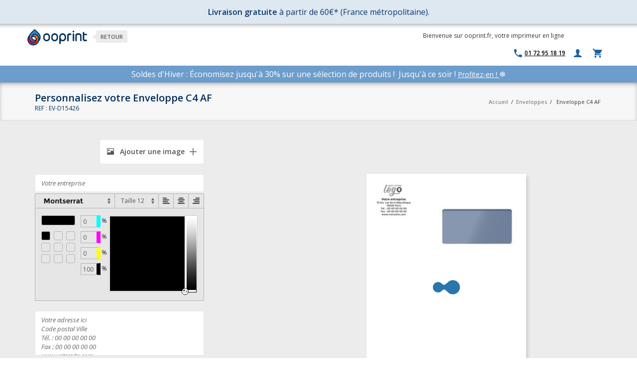

--- FILE ---
content_type: text/html; charset=UTF-8
request_url: https://www.ooprint.fr/enveloppe/enveloppe-ev-d15426
body_size: 20597
content:
<!DOCTYPE html>
<html lang="fr">
    <head>
        <meta http-equiv="Content-Type" content="text/html; charset=utf-8" />
<title>Enveloppe C4 EV-D15426</title>

<meta name="viewport" content="width=device-width, initial-scale=1.0">
<meta name="description" content="Créez vos enveloppes avec Ooprint" />
<meta name="keywords" content="Enveloppe C4 AF" />
<meta name="robots" content="INDEX,FOLLOW" />
<meta http-equiv="X-UA-Compatible" content="IE=edge" />
<link rel="icon" href="https://www.ooprint.fr/media/favicon/default/favicon.ico" type="image/x-icon" />
<link rel="shortcut icon" href="https://www.ooprint.fr/media/favicon/default/favicon.ico" type="image/x-icon" />

<link rel="stylesheet" type="text/css" href="https://fonts.googleapis.com/css?family=Open+Sans:400italic,700italic,800italic,400,600,300" />
<link rel="stylesheet" type="text/css" href="https://www.ooprint.fr/js/calendar/calendar-win2k-1.css?v=24" />
<link rel="stylesheet" type="text/css" href="https://www.ooprint.fr/js/jquery-minicolors/jquery.minicolors.css?v=24" media="all" />
<link rel="stylesheet" type="text/css" href="https://www.ooprint.fr/skin/frontend/base/default/css/bubble/layer.css?v=24" media="all" />
<link rel="stylesheet" type="text/css" href="https://www.ooprint.fr/skin/frontend/ooprint/default/css/main.min.css?v=24" media="all" />
<link rel="stylesheet" type="text/css" href="https://www.ooprint.fr/skin/frontend/ooprint/default/css/print.min.css?v=24" media="print" />
<script type="text/javascript" src="https://www.ooprint.fr/media/js/fc900358046bea0302182e81baf4139d_24.js?v=24"></script>
<link rel="canonical" href="https://www.ooprint.fr/enveloppe-ev-d15426" />
<!--[if lt IE 9]>
<link rel="stylesheet" type="text/css" href="https://www.ooprint.fr/skin/frontend/ooprint/default/css/ie.min.css?v=24" media="all" />
<script type="text/javascript" src="https://www.ooprint.fr/media/js/095e881bfb2dd8ff8b307f57b6753fe3_24.js?v=24"></script>
<![endif]-->

<script type="text/javascript">
//<![CDATA[
Mage.Cookies.path     = '/';
Mage.Cookies.domain   = '.www.ooprint.fr';
//]]>
</script>

<script type="text/javascript">
//<![CDATA[
optionalZipCountries = ["IE","PA","HK","MO"];
//]]>
</script>

<script src="https://www.google.com/recaptcha/api.js?render=explicit" async defer></script>

<script type="text/javascript">
    if (typeof window.dataLayer === 'undefined') {
        window.dataLayer = window.dataLayer || [];
    }

    function gtag() {
        const data = {"event": arguments[1], "ecommerce": arguments[2]};
        window.dataLayer.push(data);
    }

    </script>

<!-- Google Tag Manager -->
<script>(function(w,d,s,l,i){w[l]=w[l]||[];w[l].push({'gtm.start':
            new Date().getTime(),event:'gtm.js'});var f=d.getElementsByTagName(s)[0],
        j=d.createElement(s),dl=l!='dataLayer'?'&l='+l:'';j.async=true;j.src=
        '//www.googletagmanager.com/gtm.js?id='+i+dl;f.parentNode.insertBefore(j,f);
    })(window,document,'script','dataLayer','GTM-KH7SR32');</script>
<!-- End Google Tag Manager -->
<script type="text/javascript">//<![CDATA[
        var Translator = new Translate({"Please select an option.":"S\u00e9lectionnez une option","This is a required field.":"Ce champ est obligatoire.","Please enter a valid number in this field.":"Veuillez saisir un nombre valide.","Please use letters only (a-z or A-Z) in this field.":"Veuillez utiliser uniquement des lettres (a-z ou A-Z) dans ce champs.","Please use only letters (a-z), numbers (0-9) or underscore(_) in this field, first character should be a letter.":"Veuillez utiliser uniquement des lettres (a-z), des chiffres (0-9) ou underscore (_) dans ce champ, en commen\u00e7ant par une lettre.","Please enter a valid phone number. For example (123) 456-7890 or 123-456-7890.":"Veuillez saisir un num\u00e9ro de t\u00e9l\u00e9phone valide.","Please enter a valid date.":"Veuillez saisir une date valide.","The From Date value should be less than or equal to the To Date value.":"La date de d\u00e9but devrait \u00eatre inf\u00e9rieure \u00e0 la date de fin","Please enter a valid email address. For example johndoe@domain.com.":"Veuillez saisir une adresse email valide. Par exemple johndoe@domaine.com","Please make sure your passwords match.":"Veuillez v\u00e9rifier que les mots de passe concordent.","Please enter a valid URL. For example http:\/\/www.example.com or www.example.com":"Veuillez saisir une URL valide. Par exemple http:\/\/www.exemple.com ou www.exemple.com","Please enter a valid social security number. For example 123-45-6789.":"Veuillez saisir un num\u00e9ro de s\u00e9curit\u00e9 sociale valide. Par exemple 123-45-6789.","Please enter a valid zip code. For example 90602 or 90602-1234.":"Veuillez saisir un code postal valide. Par exemple 93100.","Please enter a valid zip code.":"Veuillez saisir un code postal valide.","Please use this date format: dd\/mm\/yyyy. For example 17\/03\/2006 for the 17th of March, 2006.":"Veuillez utiliser ce format de date : jj\/mm\/aaaa. Par exemple, 21\/12\/2012 pour le 21 D\u00e9cembre 2012.","Please enter a valid $ amount. For example $100.00.":"Veuillez saisir un montant valide. Par exemple $100.00.","Please select one of the above options.":"Veuillez choisir une des options ci-dessus.","Please select one of the options.":"Veuillez choisir une des options.","Please select State\/Province.":"Veuillez choisir un \u00e9tat\/province.","Please enter a number greater than 0 in this field.":"Veuillez saisir un nombre sup\u00e9rieur \u00e0 0 dans ce champ.","Please enter a valid credit card number.":"Veuillez saisir un num\u00e9ro de carte bancaire valide.","Please wait, loading...":"Veuillez patienter, chargement en cours...","Complete":"Termin\u00e9e","Add Products":"Ajouter des produits","Please choose to register or to checkout as a guest":"Choisissez de vous enregistrer ou de passer votre commande en tant qu'invit\u00e9","Your order cannot be completed at this time as there is no shipping methods available for it. Please make necessary changes in your shipping address.":"Votre commande ne peut-\u00eatre termin\u00e9e car aucune m\u00e9thode de livraison n'est disponible pour celle-ci. Veuillez changer votre adresse de livraison.","Please specify shipping method.":"Merci de s\u00e9lectionner une m\u00e9thode de livraison.","Please specify payment method.":"Choisissez un mode de paiement.","Add to Cart":"Ajouter au panier","In Stock":"En stock","Out of Stock":"\u00c9puis\u00e9","Included":"Inclus","None":"Aucun(e)","Please make sure your emails match.":"Assurez-vous que vos emails concordent.","Your VAT number is valid.":"Votre n\u00b0 de TVA est valide","Please wait while we validate your VAT-ID":"Merci de patienter pendant la v\u00e9rification de votre n\u00b0 de TVA","Please remove unused characters from your VAT number.":"Supprimez les caract\u00e8res inutilis\u00e9s de votre num\u00e9ro de TVA.","There was an error processing your request. If this error remains please contact us directly to register a customer account with exempt from taxation with us.":"Il y a eu une erreur lors du traitement de votre demande. Merci de contacter notre service client","Currently the member state service is unavailable, we could not validate your VAT number to issue an VAT exempt order. Anyhow you can proceed with your registration and validate later in your customer account.":"Le service est inaccessible, nous ne pouvons pas valider votre num\u00e9ro de TVA. Quoi qu'il en soit, vous pouvez proc\u00e9der \u00e0 votre inscription et valider plus tard dans votre compte client.","Currently the European VIES service is unavailable, but you can proceed with your registration and validate later from your customer account management.":"Actuellement le service de validation du num\u00e9ro de TVA par VIES n'est pas disponible mais vous pouvez proc\u00e9der \u00e0 votre inscription et valider plus tard \u00e0 partir votre compte client.","The given VAT number is invalid, please check the syntax. If this error remains please contact us directly to register a customer account with exempt from taxation with us.":"Le num\u00e9ro de TVA donn\u00e9 n'est pas valide, s'il vous pla\u00eet v\u00e9rifier la syntaxe. Si cette erreur persiste contectez notre service client","Your VAT number is invalid, please check the syntax.":"Votre num\u00e9ro de TVA est invalide.","Please remove country code from your VAT number.":"S'il vous pla\u00eet supprimer le code du pays de votre num\u00e9ro de TVA.","Your VAT number is invalid, please check the syntax. If this error remains please contact us directly to register a customer account with exempt from taxation with us.":"Votre num\u00e9ro de TVA est invalide. Si cette erreur persiste merci de prendre contact avec notre service client."});
        //]]></script><meta name="msvalidate.01" content="076E33AD1B9D2DDD67712F4DC6F9E0AF" />
<meta name="p:domain_verify" content="7c10fee40a319e5f4d051438fc9b48fb"/>    </head>
    <body class="catalog-product-view engine-html catalog-product-view product-enveloppe-ev-d15426 categorypath-enveloppe category-enveloppe">
                
<!-- Google Tag Manager (noscript) -->
<noscript><iframe src="//www.googletagmanager.com/ns.html?id=GTM-KH7SR32"
                  height="0" width="0" style="display:none;visibility:hidden"></iframe></noscript>
<!-- End Google Tag Manager (noscript)-->
<div class="widget widget-static-block"></div>
<div class="widget widget-static-block"></div>
<div class="widget widget-static-block"></div>
<div class="widget widget-static-block"></div>
<div class="widget widget-static-block"></div>
<div class="widget widget-static-block"><div style="padding: 1.3rem; font-size: 1.3rem; color: #0c3768; background: #dee8f1;">
<div style="text-align: center; font-size: 16px;"><strong>Livraison gratuite</strong> &agrave; partir de 60&euro;* (France m&eacute;tropolitaine).</div>
</div></div>

        <header>
    <div class="container no-padding">
           <div class="col-md-8 col-sm-7 no-padding">
                                <div class="logo">
                    <a href="https://www.ooprint.fr/" title="Ooprint" class="logo" data-text="Retour">
                        <img src="https://www.ooprint.fr/skin/frontend/ooprint/default/images/logo.png" alt="Ooprint" class="logomax" />
                    </a> 
                </div>
                            </div>
            <div class="col-md-4 col-sm-5 right-top"> 
                <p class="hellomessage">Bienvenue sur ooprint.fr, votre imprimeur en ligne</p>
<ul class="mini-link">
    <li><a id="allproducts_mini"><i class="ion-navicon-round"></i></a></li>
</ul>


<ul class="links">
    <li><a href="https://www.ooprint.fr/contacts/" class="hint hint-left hint-phone" data-hint="Nous contacter" ><i class="ion-android-call"></i><span class="hint-text">01 72 95 18 19<span></a></li>
     
        <li><a href="https://www.ooprint.fr/customer/account/login/" class="hint hint-left" data-hint="Connexion"><i class="ion-person"></i></a></li>
    </ul>

                
<div class="mini-cart panier closed " id="mini-cart" onClick="window.location.href = 'https://www.ooprint.fr/checkout/cart/';">
    <div class="yoyo">
        <span class="tot">0,00 € </span>
        <i class="ion-android-cart"></i>
        <span class="notyf" style="display: none;">0</span>
    </div>
    <div class="more" style="display: none;">
        
        <div class="empty msg-emptycard" style="">
            <p>Vous n'avez aucun produit dans votre panier.</p>
        </div>
        <div class="filled" style="display: none;">
            <ul>
                        </ul>
            
            <p class="minicart_total"><span>Total:</span><span class="right">0,00 €</span></p>
                        <a href="https://www.ooprint.fr/checkout/cart/" class="checkout">Accéder au panier</a>
        </div>
    </div>
</div>
                            </div> 
    </div>      
</header>

<nav id="bigmenu">
  <div class="container">
    <p><a class="responsive-menu" href="#" id="resp-menu"><em class="fa fa-reorder"></em> Menu</a></p>
<ul class="menu">
<li class="allProducts"><a class="mobileUnroll" href="#">TOUS LES PRODUITS <em class="ion-navicon-round right"></em></a>
<ul class="sub-menu">
<li><a class="mobileUnroll" href="https://www.ooprint.fr/carte-de-visite"><em class="ion-plus-round"></em> Cartes de visite <em class="ion-arrow-right-b right"></em></a>
<ul>
<li><a href="https://www.ooprint.fr/carte-de-visite/carte-de-visite-verticale">Cartes de visite verticales</a></li>
<li><a href="https://www.ooprint.fr/carte-de-visite/carte-de-visite-grand-format">Cartes de visite grand format</a></li>
<li><a href="https://www.ooprint.fr/carte-de-visite/carte-de-visite-carree">Cartes de visite carr&eacute;es</a></li>
<li><a href="https://www.ooprint.fr/carte-de-visite/carte-de-visite-recto-verso">Cartes de visite recto-verso</a></li>
<li><a href="https://www.ooprint.fr/carte-de-visite/carte-de-visite-double-volet">Cartes de visite deux-volets</a></li>
<li><a href="https://www.ooprint.fr/carte-de-visite/imprimer-carte-de-visite">T&eacute;l&eacute;chargez votre cr&eacute;ation</a></li>
<li><a href="https://www.ooprint.fr/carte-de-visite"><strong>Toutes les cartes</strong></a></li>
</ul>
</li>
<li><a class="mobileUnroll" href="https://www.ooprint.fr/tampon-encreur"><em class="ion-plus-round"></em> Tampons encreurs <em class="ion-arrow-right-b right"></em></a>
<ul>
<li><a href="https://www.ooprint.fr/tampon-encreur/tampon-encreur-3-lignes">Tampons 1 &agrave; 3 lignes</a></li>
<li><a href="https://www.ooprint.fr/tampon-encreur/tampon-encreur-5-lignes">Tampons 3 &agrave; 5 lignes</a></li>
<li><a href="https://www.ooprint.fr/tampon-encreur/tampon-encreur-7-lignes">Tampons 5 &agrave; 7 lignes</a></li>
<li><a href="https://www.ooprint.fr/tampon-encreur/tampon-encreur-9-lignes">Tampons 7 &agrave; 9 lignes</a></li>
<li><a href="https://www.ooprint.fr/tampon-encreur/tampon-textile">Tampons textiles</a></li>
<li><a href="https://www.ooprint.fr/tampon-encreur/tampon-encreur-dateur">Tampons dateurs</a></li>
<li><a href="https://www.ooprint.fr/tampon-encreur/tampon-encreur-fidelite">Tampons fid&eacute;lit&eacute;</a></li>
<li><a href="https://www.ooprint.fr/tampon-encreur/tampon-formule-commerciale">Tampon formule commerciale</a></li>
<li><a href="https://www.ooprint.fr/tampon-encreur/cassette-d-encrage">Cassette d'encrage</a></li>
<li><a href="https://www.ooprint.fr/tampon-encreur"><strong>Tous les tampons encreurs</strong></a></li>
</ul>
</li>
<li><a class="mobileUnroll" href="https://www.ooprint.fr/carte-de-voeux"><em class="ion-plus-round"></em> Cartes de voeux 2026<em class="ion-arrow-right-b right"></em></a>
<ul>
<li><a href="https://www.ooprint.fr/carte-de-voeux/cartes-de-voeux-entreprise">Entreprise</a></li>
<li><a href="https://www.ooprint.fr/carte-de-voeux/cartes-de-voeux-Particulier">Particulier</a></li>
<li><a href="https://www.ooprint.fr/carte-de-voeux/cartes-de-voeux-collection-nature">Nature</a></li>
<li><a href="https://www.ooprint.fr/carte-de-voeux/cartes-de-voeux-collection-rectangulaire">Rectangulaire</a></li>
<li><a href="https://www.ooprint.fr/carte-de-voeux/carte-de-voeux-personnalisable">100% Personnalisables</a></li>
<li><a href="https://www.ooprint.fr/carte-de-voeux/imprimer-carte-de-voeux">T&eacute;l&eacute;chargez votre cr&eacute;ation</a></li>
<li><a href="https://www.ooprint.fr/carte-de-voeux"><strong>Toutes les cartes de voeux</strong></a></li>
</ul>
</li>
<li><a href="https://goodies.ooprint.fr/categorie/calendrier-personnalise/"><em class="ion-plus-round"></em> Calendriers 2026 </a></li>
<li><a class="mobileUnroll" href="https://goodies.ooprint.fr/"><em class="ion-plus-round"></em> Objets Publicitaires <em class="ion-arrow-right-b right"></em></a>
<ul>
<li><a href="https://goodies.ooprint.fr/categorie/textile-personnalise/t-shirt-personnalise/">T-shirts</a></li>
<li><a href="https://goodies.ooprint.fr/categorie/textile-personnalise/sweats-shirts/">Sweat-shirts</a></li>
<li><a href="https://goodies.ooprint.fr/categorie/cuisine/mug-personnalise/">Mugs</a></li>
<li><a href="https://goodies.ooprint.fr/categorie/tapis-souris-personnalise/">Tapis de souris</a></li>
<li><a href="https://goodies.ooprint.fr/categorie/textile-personnalise/sac-personnalise/">Sacs &amp; Tote-bags</a></li>
<li><a href="https://goodies.ooprint.fr/categorie/cuisine/gourde-personnalisee/">Bouteilles isothermes</a></li>
<li><a href="https://goodies.ooprint.fr/"><strong>Tous les objets publicitaires</strong></a></li>
</ul>
</li>
<li><a href="https://www.ooprint.fr/kakemono"><em class="ion-plus-round"></em> Roll-up &amp; X-Banner </a></li>
<li><a href="https://www.ooprint.fr/bache"><em class="ion-plus-round"></em> B&acirc;ches </a></li>
<li><a href="https://www.ooprint.fr/brochure"><em class="ion-plus-round"></em> Brochures &amp; documents </a></li>
<li><a href="https://www.ooprint.fr/etiquette-autocollante" target="_self"><em class="ion-plus-round"></em> Etiquettes et Autocollants <em class="ion-arrow-right-b right"></em></a>
<ul>
<li><a href="https://www.ooprint.fr/etiquette-autocollante/planche-de-sticker" target="_self">Planches d'&eacute;tiquettes</a></li>
<li><a href="https://www.ooprint.fr/etiquette-autocollante/etiquette-en-rouleau" target="_self">&Eacute;tiquette en rouleau</a></li>
<li><a href="https://www.ooprint.fr/etiquette-autocollante/etiquette-vierge-1" target="_self">T&eacute;l&eacute;chargez votre cr&eacute;ation</a></li>
<li><a href="https://www.ooprint.fr/etiquette-autocollante" target="_self"><strong>Toutes les &eacute;tiquettes</strong></a></li>
</ul>
</li>
<li><a class="mobileUnroll" href="https://www.ooprint.fr/flyer"><em class="ion-plus-round"></em> Flyers <em class="ion-arrow-right-b right"></em></a>
<ul>
<li><a href="https://www.ooprint.fr/prospectus/modeles-flyers-a6">Flyer 10,5x14,85 cm (A6)</a></li>
<li><a href="https://www.ooprint.fr/prospectus/modeles-flyers-a5">Flyer 14,85x21 cm (A5)</a></li>
<li><a href="https://www.ooprint.fr/prospectus/modeles-flyers-a4">Flyer 21x29,7 cm (A4)</a></li>
<li><a href="https://www.ooprint.fr/prospectus/modeles-flyers-dl">Flyer 21x10 cm</a></li>
<li><a href="https://www.ooprint.fr/flyer"><strong>Tous les flyers</strong></a></li>
</ul>
</li>
<li><a href="https://www.ooprint.fr/enveloppe"><em class="ion-plus-round"></em> Enveloppes </a></li>
<li><a href="https://www.ooprint.fr/carte-de-correspondance"><em class="ion-plus-round"></em> Cartes de correspondance</a></li>
<li><a href="https://www.ooprint.fr/depliant"><em class="ion-plus-round"></em> D&eacute;pliants </a></li>
<li><a href="https://www.ooprint.fr/affiche"><em class="ion-plus-round"></em> Affiches </a></li>
<li><a href="https://www.ooprint.fr/cartes-postales"><em class="ion-plus-round"></em> Cartes postales </a></li>
<li><a href="https://www.ooprint.fr/marque-pages"><em class="ion-plus-round"></em> Marque-pages </a></li>
<li><a href="https://www.ooprint.fr/carton-d-invitation"><em class="ion-plus-round"></em> Cartons d'invitation </a></li>
<li><a href="https://www.ooprint.fr/tetes-de-lettre"><em class="ion-plus-round"></em> T&ecirc;tes de lettre </a></li>
<li><a href="https://www.ooprint.fr/bloc-notes"><em class="ion-plus-round"></em> Bloc notes </a></li>
<!--<li><a href="https://www.ooprint.fr/prevention-covid19"><em class="ion-plus-round"></em> SP&Eacute;CIAL COVID-19 </a></li>--> <!--<li><a href="#"><em class="ion-plus-round"></em> Autres Produits<em class="ion-arrow-right-b right"></em></a>
<ul>
<li><a href="https://www.ooprint.fr/catalogue-produit">Pochettes &agrave; rabats</a></li>
<li><a href="https://www.ooprint.fr/catalogue-produit">Adh&eacute;sifs et stickers</a></li>
<li><a href="https://www.ooprint.fr/catalogue-produit">Sous-main</a></li>
<li><a href="https://www.ooprint.fr/catalogue-produit">Magnet</a></li>
<li><a href="https://www.ooprint.fr/catalogue-produit">Toute la gamme</a></li>
</ul>
</li>--></ul>
</li>
<li><a class="mobileUnroll" href="https://www.ooprint.fr/carte-de-visite">CARTES DE VISITE <em class="ion-chevron-down"></em></a>
<ul class="sub-menu">
<li><a href="https://www.ooprint.fr/carte-de-visite/carte-de-visite-recto-verso">Cartes de visite recto-verso</a></li>
<li><a href="https://www.ooprint.fr/carte-de-visite/carte-de-visite-verticale">Cartes de visite verticales</a></li>
<li><a href="https://www.ooprint.fr/carte-de-visite/carte-de-visite-carree">Cartes de visite carr&eacute;es</a></li>
<li><a href="https://www.ooprint.fr/carte-de-visite/carte-de-visite-grand-format">Cartes de visite grand format</a></li>
<li><a href="https://www.ooprint.fr/carte-de-visite/carte-de-visite-double-volet">Cartes de visite deux-volets</a></li>
<li><a href="https://www.ooprint.fr/carte-de-visite/imprimer-carte-de-visite">T&eacute;l&eacute;chargez votre cr&eacute;ation</a></li>
<li><a href="https://www.ooprint.fr/carte-de-visite"><strong>Toutes les cartes</strong></a></li>
</ul>
</li>
<li><a class="mobileUnroll" href="https://www.ooprint.fr/tampon-encreur">TAMPONS ENCREURS <em class="ion-chevron-down"></em></a>
<ul class="sub-menu">
<li><a href="https://www.ooprint.fr/tampon-encreur/tampon-encreur-3-lignes">Tampons 1 &agrave; 3 lignes</a></li>
<li><a href="https://www.ooprint.fr/tampon-encreur/tampon-encreur-5-lignes">Tampons 3 &agrave; 5 lignes</a></li>
<li><a href="https://www.ooprint.fr/tampon-encreur/tampon-encreur-7-lignes">Tampons 5 &agrave; 7 lignes</a></li>
<li><a href="https://www.ooprint.fr/tampon-encreur/tampon-encreur-9-lignes">Tampons 7 &agrave; 9 lignes</a></li>
<li><a href="https://www.ooprint.fr/tampon-encreur/tampon-textile">Tampons textiles</a></li>
<li><a href="https://www.ooprint.fr/tampon-encreur/tampon-encreur-dateur">Tampons dateurs</a></li>
<li><a href="https://www.ooprint.fr/tampon-encreur/tampon-encreur-fidelite">Tampons fid&eacute;lit&eacute;</a></li>
<li><a href="https://www.ooprint.fr/tampon-encreur/tampon-formule-commerciale">Tampon formule commerciale</a></li>
<li><a href="https://www.ooprint.fr/tampon-encreur/cassette-d-encrage">Cassette d'encrage</a></li>
<li><a href="https://www.ooprint.fr/tampon-encreur"><strong>Tous les tampons encreurs</strong></a></li>
</ul>
</li>
<li><a class="mobileUnroll" href="https://www.ooprint.fr/carte-de-voeux"> CARTES DE VOEUX <em class="ion-chevron-down"></em></a>
<ul class="sub-menu">
<li><a href="https://www.ooprint.fr/carte-de-voeux/cartes-de-voeux-entreprise">Entreprise</a></li>
<li><a href="https://www.ooprint.fr/carte-de-voeux/cartes-de-voeux-Particulier">Particulier</a></li>
<li><a href="https://www.ooprint.fr/carte-de-voeux/cartes-de-voeux-collection-nature">Nature</a></li>
<li><a href="https://www.ooprint.fr/carte-de-voeux/cartes-de-voeux-collection-rectangulaire">Rectangulaire</a></li>
<li><a href="https://www.ooprint.fr/carte-de-voeux/carte-de-voeux-personnalisable">100% Personnalisables</a></li>
<li><a href="https://www.ooprint.fr/carte-de-voeux/imprimer-carte-de-voeux">T&eacute;l&eacute;chargez votre cr&eacute;ation</a></li>
<li><a href="https://www.ooprint.fr/carte-de-voeux"><strong>Toutes les cartes de voeux</strong></a></li>
</ul>
</li>
<li><a class="mobileUnroll" href="#">IMPRIM&Eacute;S<br />PUBLICITAIRES <em class="ion-chevron-down"></em></a>
<ul class="sub-menu">
<li><a href="https://www.ooprint.fr/flyer">Flyers</a></li>
<li><a href="https://goodies.ooprint.fr/categorie/calendrier-personnalise/"> Calendriers 2026 </a></li>
<li><a href="https://www.ooprint.fr/kakemono">Roll-up &amp; X-Banner</a></li>
<li><a href="https://www.ooprint.fr/brochure">Brochures &amp; documents</a></li>
<li><a href="https://www.ooprint.fr/depliant">D&eacute;pliants</a></li>
<li><a href="https://www.ooprint.fr/bache">B&acirc;ches</a></li>
<li><a href="https://www.ooprint.fr/affiche">Affiches</a></li>
<li><a href="https://www.ooprint.fr/etiquette-autocollante">Etiquettes et Autocollants</a></li>
<li><a href="https://www.ooprint.fr/cartes-postales">Cartes postales</a></li>
</ul>
</li>
<li><a class="mobileUnroll" href="https://goodies.ooprint.fr/">OBJETS <br />PUBLICITAIRES <em class="ion-chevron-down"></em></a>
<ul class="sub-menu">
<li><a href="https://goodies.ooprint.fr/categorie/textile-personnalise/t-shirt-personnalise/">T-shirts</a></li>
<li><a href="https://goodies.ooprint.fr/categorie/textile-personnalise/sweats-shirts/">Sweat-shirts</a></li>
<li><a href="https://goodies.ooprint.fr/categorie/cuisine/mug-personnalise/">Mugs</a></li>
<li><a href="https://goodies.ooprint.fr/categorie/textile-personnalise/sac-personnalise/">Sacs &amp; Tote-bags</a></li>
<li><a href="https://goodies.ooprint.fr/categorie/tapis-souris-personnalise/">Tapis de souris</a></li>
<li><a href="https://goodies.ooprint.fr/categorie/cuisine/gourde-personnalisee/">Bouteilles isothermes</a></li>
<li><a href="https://goodies.ooprint.fr/"><strong>Tous les objets publicitaires</strong></a></li>
</ul>
</li>
</ul>  </div>
</nav>
<div class="widget widget-static-block"></div>
<div class="widget widget-static-block"></div>
<div class="widget widget-static-block"></div>
<div class="widget widget-static-block"></div>
<div class="widget widget-static-block"></div>
<div class="widget widget-static-block"></div>
<div class="widget widget-static-block"></div>
<div class="widget widget-static-block"></div>
<div class="widget widget-static-block"></div>
<div class="widget widget-static-block"></div>
<div class="widget widget-static-block"></div>
<div class="widget widget-static-block"></div>
<div class="widget widget-static-block"></div>
<div class="widget widget-static-block"></div>
<div class="widget widget-static-block"></div>
<div class="widget widget-static-block"></div>
<div class="widget widget-static-block"></div>
<div class="widget widget-static-block"></div>
<div class="widget widget-static-block"><div style="padding: 0.6rem; background: #6c9dcc;">
<div style="text-align: center;"><span style="font-size: 16px; color: #ffffff;"> Soldes d'Hiver : &Eacute;conomisez jusqu'&agrave; 30% sur une s&eacute;lection de produits !&nbsp; Jusqu'&agrave; ce soir !<span></span> <a href="https://www.ooprint.fr/code-promo" style="font-size: 14px; color: #ffffff; text-decoration: underline;"> Profitez-en ! </a>❄️</span></div>
</div></div>
<div class="widget widget-static-block"></div>
<div class="widget widget-static-block"></div>
<div class="widget widget-static-block"></div>
<div class="widget widget-static-block"></div>
<div class="widget widget-static-block"></div>
<div class="widget widget-static-block"></div>
<div class="widget widget-static-block"></div>
 
        <main>
            <div>
                <script type="text/javascript">
    // <![CDATA[
    var ENGINE_IMAGES_ALLOWED_EXTENSIONS = ["pdf","psd","bmp","ai","svg","eps","jpeg","jpg","png"];
    var ENGINE_IMAGES_EXTENSIONS_TO_WEB = ["pdf","psd","bmp","ai","svg","eps"];
    var ENGINE_IMAGES_EXTENSIONS_TO_PDF = ["psd","bmp"];
    var ENGINE_IMAGES_EXTENSIONS_TO_PDF_IMAGE = ["ai","svg","eps"];
    var optionsPrice = new Product.OptionsPrice([]);
    // ]]>
</script>
<div class="engine-container ">
    <div class="cat-title">
        <div class="container">
            <div class="product-head">
                                    <h1 class="persotitle">Personnalisez votre Enveloppe C4 AF</h1>
                    <h1 class="finishtitle">Finalisez votre Enveloppe C4 AF</h1>
                                <span class="product-reference">REF : EV-D15426</span>
            </div>
            <div class="bread">
                
<div class="top-breadcrumbs">
<div class="container">
<div class="breadcrumbs">
    <ul>
                    <li class="home">
                            <a href="https://www.ooprint.fr/" title="Aller à l'accueil">Accueil</a>
                                        <span>/ </span>
                        </li>
                    <li class="category57">
                            <a href="https://www.ooprint.fr/enveloppe" title="">Enveloppes</a>
                                        <span>/ </span>
                        </li>
                    <li class="product">
                            <span>Enveloppe C4 AF</span>
                                    </li>
            </ul>
</div>
</div>
</div>
<script type="application/ld+json">
{
  "@context": "https://schema.org/",
  "@type": "BreadcrumbList",
  "itemListElement": [
        {
      "@type": "ListItem",
            "item": "https://www.ooprint.fr/",
            "position": "1",
            "name": "Accueil"
          },        {
      "@type": "ListItem",
            "item": "https://www.ooprint.fr/enveloppe",
            "position": "2",
            "name": "Enveloppes"
          },        {
      "@type": "ListItem",
            "position": "3",
            "name": "Enveloppe C4 AF"
          }      ]
}
</script>
            </div>
        </div>
    </div>

    
            <div id="moteur" class="container">
                                    <div id="momo" class="engine">
                <script type="text/javascript">
var CLOUDINARY_SIGN_REQUEST = 'https://www.ooprint.fr/cloudinary/api/getsign/';
</script>

<form id="customForm" action="https://www.ooprint.fr/engine/app/json/id/4291/" method="POST" data-format-image="https://www.ooprint.fr/media/" data-format-product-image-width="">
    <button type="button" class="btn btn--customize"><i class="glyphicon glyphicon-pencil"></i>Personnaliser mon produit</button>
    
    <div class="engine-content tab-content">
                    <div id="engine-page-0" class="engine-content__pane tab-pane page page-0 active">
                <div class="engine-inner">
                    <div class="engine-fields">
                                                                            
                                                                                                                                                            
                                                                                                                                                            
                                                                                                                                                                                                                                <div class="form-group">
                                        <div class="engine-upload">
                                            <button
                                                type="button"
                                                class="imageUpload-696ed0264f59a btn btn--upload"
                                                onclick="return showGallery(this);"
                                                data-uniqid="696ed0264f59a"
                                            >
                                                <i class="glyphicon glyphicon-picture"></i>
                                                Ajouter une image                                            </button>
                                        </div>

                                        <input
                                            type="hidden"
                                            name="elements[696ed0264f59a][url]"
                                            value=""
                                        />
                                        <input
                                            type="hidden"
                                            name="elements[696ed0264f59a][zoom]"
                                            value=""
                                        />
                                        <input
                                            type="hidden"
                                            name="elements[696ed0264f59a][x]"
                                            value="20"
                                        />
                                        <input
                                            type="hidden"
                                            name="elements[696ed0264f59a][y]"
                                            value="20"
                                        />
                                        <input
                                            type="hidden"
                                            name="elements[696ed0264f59a][width]"
                                            value="0"
                                        />
                                        <input
                                            type="hidden"
                                            name="elements[696ed0264f59a][height]"
                                            value="0"
                                        />
                                        <input
                                            type="hidden"
                                            name="elements[696ed0264f59a][action]"
                                            value="custom"
                                        />
                                        <input
                                            type="hidden"
                                            name="elements[696ed0264f59a][page_index]"
                                            value="0"
                                        />
                                        <input
                                            type="hidden"
                                            name="elements[696ed0264f59a][index]"
                                            value="2"
                                        />
                                    </div>
                                
                                <input
                                    type="hidden"
                                    name="elements[696ed0264f59a][page_index]"
                                    value="0"
                                />
                                <input
                                    type="hidden"
                                    name="elements[696ed0264f59a][index]"
                                    value="2"
                                />

                                                                                            <div class="form-group">
                                                                                    <input
                                                type="text"
                                                class="form-element ui-editor"
                                                name="elements[696ed0264f590][text]"
                                                value="Votre entreprise"
                                                placeholder="Votre entreprise"
                                                tabindex="1000"
                                                data-selected="false"
                                                data-uniqid="696ed0264f590"
                                            />
                                        
                                        <input
                                            type="hidden"
                                            class="text_color"
                                            name="elements[696ed0264f590][text_color]"
                                            value="cmyk(0,0,0,100)"
                                            data-cyan="0"
                                            data-magenta="0"
                                            data-yellow="0"
                                            data-black="100"
                                            data-keep-it="0"
                                        />
                                        <input
                                            type="hidden"
                                            name="elements[696ed0264f590][font_size]"
                                            value="12"
                                        />
                                        <input
                                            type="hidden"
                                            name="elements[696ed0264f590][font]"
                                            value="Montserrat:n7"
                                        />
                                        <input
                                            type="hidden"
                                            name="elements[696ed0264f590][text_align]"
                                            value="center"
                                        />
                                    </div>
                                
                                <input
                                    type="hidden"
                                    name="elements[696ed0264f590][page_index]"
                                    value="0"
                                />
                                <input
                                    type="hidden"
                                    name="elements[696ed0264f590][index]"
                                    value="0"
                                />

                                                                    <div class="form-group">
                                                                                    <textarea
                                                class="form-element ui-editor"
                                                name="elements[696ed0264f598][text]"
                                                row="4"
                                                tabindex="1001"
                                                data-selected="false"
                                                data-uniqid="696ed0264f598"
                                            >Votre adresse ici
Code postal Ville
Tél. : 00 00 00 00 00
Fax : 00 00 00 00 00
www.votresite.com</textarea>
                                        
                                        <input
                                            type="hidden"
                                            class="text_color"
                                            name="elements[696ed0264f598][text_color]"
                                            value="cmyk(0,0,0,100)"
                                            data-cyan="0"
                                            data-magenta="0"
                                            data-yellow="0"
                                            data-black="100"
                                            data-keep-it="0"
                                        />
                                        <input
                                            type="hidden"
                                            name="elements[696ed0264f598][font_size]"
                                            value="10"
                                        />
                                        <input
                                            type="hidden"
                                            name="elements[696ed0264f598][font]"
                                            value="Montserrat:n4"
                                        />
                                        <input
                                            type="hidden"
                                            name="elements[696ed0264f598][text_align]"
                                            value="center"
                                        />
                                    </div>
                                
                                <input
                                    type="hidden"
                                    name="elements[696ed0264f598][page_index]"
                                    value="0"
                                />
                                <input
                                    type="hidden"
                                    name="elements[696ed0264f598][index]"
                                    value="1"
                                />

                                                    </div>
                    <div class="engine-image img-container model">
                        <div class="engine-image__inner engine-image__inner--default">
                            <div class="loader"><img src="https://www.ooprint.fr/skin/frontend/ooprint/default/images/opc-ajax-loader.gif"></div>
                            <img src="https://www.ooprint.fr/media/catalog/product/cache/resize/453x453/4f3e15d001062b91522dcd80db09038a/1/5/15426p.jpg" class="ajaxReturnPic unselectable imgmodel "/>
                        </div>
                    </div>
                </div>
                <div class="engine-actions">
                    <button class="btn btn-link btn--preview perso is-preview hide-mobile" type="button">
                        Prévisualiser                        <svg xmlns="http://www.w3.org/2000/svg" viewBox="0 0 24 24" fill="currentColor" width="20" height="20" aria-hidden="true">
                            <path d="M12 4.5C7 4.5 2.7 7.6 1 12a11.8 11.8 0 0022 0c-1.7-4.4-6-7.5-11-7.5zM12 17a5 5 0 110-10 5 5 0 010 10zm0-8a3 3 0 100 6 3 3 0 000-6z"/>
                        </svg>
                    </button>
                    <button class="btn btn--validate validation-passed perso" type="button">
                        Suivant                    </button>
                </div>
                
                            </div>
            </div>
</form>

<div id="modalHud" class="engine-hud simpleengine fade" style="display: none; touch-action: none;">
    <div class="modal-content">
        <div class="modal-body">
            <div class="toolbar">
                <input type="hidden" class="editorID" name="editorID" />

                <div class="toolbar-top">
                    <div class="fontselector">
                        <div class="select-dropdown" data-select="dropdown">
                            <select class="js-nocustom" hidden>
                                                                    <option value="">Police par défaut</option>
                                                                    <option value="Raleway:n4">Raleway</option>
                                                                    <option value="Raleway:n6">Raleway</option>
                                                                    <option value="Linux Libertine:n4">Linux Libertine</option>
                                                                    <option value="Linux Libertine:i4">Linux Libertine</option>
                                                                    <option value="Linux Libertine:n6">Linux Libertine</option>
                                                                    <option value="Signika:n4">Signika</option>
                                                                    <option value="Signika:n6">Signika</option>
                                                                    <option value="Montserrat:n4">Montserrat</option>
                                                                    <option value="Montserrat:n7">Montserrat</option>
                                                                    <option value="Oswald:n4">Oswald</option>
                                                                    <option value="Oswald:i4">Oswald</option>
                                                                    <option value="Oswald:n6">Oswald</option>
                                                                    <option value="Marvel:n4">Marvel</option>
                                                                    <option value="Marvel:i4">Marvel</option>
                                                                    <option value="Marvel:n6">Marvel</option>
                                                                    <option value="Exo:n4">Exo</option>
                                                                    <option value="Exo:i4">Exo</option>
                                                                    <option value="Exo:n6">Exo</option>
                                                                    <option value="JosefinSans:n4">JosefinSans</option>
                                                                    <option value="JosefinSans:i4">JosefinSans</option>
                                                                    <option value="JosefinSans:n6">JosefinSans</option>
                                                                    <option value="PTSansNarrow:n4">PTSansNarrow</option>
                                                                    <option value="PTSansNarrow:n6">PTSansNarrow</option>
                                                                    <option value="Rochester:n4">Rochester</option>
                                                                    <option value="Caviar Dreams:n4">Caviar Dreams</option>
                                                                    <option value="Caviar Dreams:i4">Caviar Dreams</option>
                                                                    <option value="Caviar Dreams:n6">Caviar Dreams</option>
                                                                    <option value="Dancing Script:n4">Dancing Script</option>
                                                                    <option value="Quicksand:n4">Quicksand</option>
                                                                    <option value="Quicksand:n6">Quicksand</option>
                                                                    <option value="Rajdhani:n4">Rajdhani</option>
                                                                    <option value="Rajdhani:n6">Rajdhani</option>
                                                            </select>
                            <button type="button" data-toggle="dropdown" aria-haspopup="true" aria-expanded="false">
                                <span data-value="label">Police par défaut</span>
                            </button>
                            <ul>
                                                                                                        <li data-value="">
                                                                                    Police par défaut                                                                            </li>
                                                                                                        <li data-value="Raleway:n4">
                                                                                    <img src="https://www.ooprint.fr/skin/frontend/ooprint/default/engine/images/fonts/raleway.png" alt="Raleway" />
                                                                            </li>
                                                                                                        <li data-value="Raleway:n6">
                                                                                    <img src="https://www.ooprint.fr/skin/frontend/ooprint/default/engine/images/fonts/raleway-bold.png" alt="Raleway" />
                                                                            </li>
                                                                                                        <li data-value="Linux Libertine:n4">
                                                                                    <img src="https://www.ooprint.fr/skin/frontend/ooprint/default/engine/images/fonts/linux-libertine.png" alt="Linux Libertine" />
                                                                            </li>
                                                                                                        <li data-value="Linux Libertine:i4">
                                                                                    <img src="https://www.ooprint.fr/skin/frontend/ooprint/default/engine/images/fonts/linux-libertine-italic.png" alt="Linux Libertine" />
                                                                            </li>
                                                                                                        <li data-value="Linux Libertine:n6">
                                                                                    <img src="https://www.ooprint.fr/skin/frontend/ooprint/default/engine/images/fonts/linux-libertine-bold.png" alt="Linux Libertine" />
                                                                            </li>
                                                                                                        <li data-value="Signika:n4">
                                                                                    <img src="https://www.ooprint.fr/skin/frontend/ooprint/default/engine/images/fonts/signika.png" alt="Signika" />
                                                                            </li>
                                                                                                        <li data-value="Signika:n6">
                                                                                    <img src="https://www.ooprint.fr/skin/frontend/ooprint/default/engine/images/fonts/signika-bold.png" alt="Signika" />
                                                                            </li>
                                                                                                        <li data-value="Montserrat:n4">
                                                                                    <img src="https://www.ooprint.fr/skin/frontend/ooprint/default/engine/images/fonts/montserrat.png" alt="Montserrat" />
                                                                            </li>
                                                                                                        <li data-value="Montserrat:n7">
                                                                                    <img src="https://www.ooprint.fr/skin/frontend/ooprint/default/engine/images/fonts/montserrat-bold.png" alt="Montserrat" />
                                                                            </li>
                                                                                                        <li data-value="Oswald:n4">
                                                                                    <img src="https://www.ooprint.fr/skin/frontend/ooprint/default/engine/images/fonts/oswald.png" alt="Oswald" />
                                                                            </li>
                                                                                                        <li data-value="Oswald:i4">
                                                                                    <img src="https://www.ooprint.fr/skin/frontend/ooprint/default/engine/images/fonts/oswald-italic.png" alt="Oswald" />
                                                                            </li>
                                                                                                        <li data-value="Oswald:n6">
                                                                                    <img src="https://www.ooprint.fr/skin/frontend/ooprint/default/engine/images/fonts/oswald-bold.png" alt="Oswald" />
                                                                            </li>
                                                                                                        <li data-value="Marvel:n4">
                                                                                    <img src="https://www.ooprint.fr/skin/frontend/ooprint/default/engine/images/fonts/marvel.png" alt="Marvel" />
                                                                            </li>
                                                                                                        <li data-value="Marvel:i4">
                                                                                    <img src="https://www.ooprint.fr/skin/frontend/ooprint/default/engine/images/fonts/marvel-italic.png" alt="Marvel" />
                                                                            </li>
                                                                                                        <li data-value="Marvel:n6">
                                                                                    <img src="https://www.ooprint.fr/skin/frontend/ooprint/default/engine/images/fonts/marvel-bold.png" alt="Marvel" />
                                                                            </li>
                                                                                                        <li data-value="Exo:n4">
                                                                                    <img src="https://www.ooprint.fr/skin/frontend/ooprint/default/engine/images/fonts/exo.png" alt="Exo" />
                                                                            </li>
                                                                                                        <li data-value="Exo:i4">
                                                                                    <img src="https://www.ooprint.fr/skin/frontend/ooprint/default/engine/images/fonts/exo-italic.png" alt="Exo" />
                                                                            </li>
                                                                                                        <li data-value="Exo:n6">
                                                                                    <img src="https://www.ooprint.fr/skin/frontend/ooprint/default/engine/images/fonts/exo-bold.png" alt="Exo" />
                                                                            </li>
                                                                                                        <li data-value="JosefinSans:n4">
                                                                                    <img src="https://www.ooprint.fr/skin/frontend/ooprint/default/engine/images/fonts/josefinsans.png" alt="JosefinSans" />
                                                                            </li>
                                                                                                        <li data-value="JosefinSans:i4">
                                                                                    <img src="https://www.ooprint.fr/skin/frontend/ooprint/default/engine/images/fonts/josefinsans-italic.png" alt="JosefinSans" />
                                                                            </li>
                                                                                                        <li data-value="JosefinSans:n6">
                                                                                    <img src="https://www.ooprint.fr/skin/frontend/ooprint/default/engine/images/fonts/josefinsans-bold.png" alt="JosefinSans" />
                                                                            </li>
                                                                                                        <li data-value="PTSansNarrow:n4">
                                                                                    <img src="https://www.ooprint.fr/skin/frontend/ooprint/default/engine/images/fonts/ptsansnarrow.png" alt="PTSansNarrow" />
                                                                            </li>
                                                                                                        <li data-value="PTSansNarrow:n6">
                                                                                    <img src="https://www.ooprint.fr/skin/frontend/ooprint/default/engine/images/fonts/ptsansnarrow-bold.png" alt="PTSansNarrow" />
                                                                            </li>
                                                                                                        <li data-value="Rochester:n4">
                                                                                    <img src="https://www.ooprint.fr/skin/frontend/ooprint/default/engine/images/fonts/rochester.png" alt="Rochester" />
                                                                            </li>
                                                                                                        <li data-value="Caviar Dreams:n4">
                                                                                    <img src="https://www.ooprint.fr/skin/frontend/ooprint/default/engine/images/fonts/caviar-dreams.png" alt="Caviar Dreams" />
                                                                            </li>
                                                                                                        <li data-value="Caviar Dreams:i4">
                                                                                    <img src="https://www.ooprint.fr/skin/frontend/ooprint/default/engine/images/fonts/caviar-dreams-italic.png" alt="Caviar Dreams" />
                                                                            </li>
                                                                                                        <li data-value="Caviar Dreams:n6">
                                                                                    <img src="https://www.ooprint.fr/skin/frontend/ooprint/default/engine/images/fonts/caviar-dreams-bold.png" alt="Caviar Dreams" />
                                                                            </li>
                                                                                                        <li data-value="Dancing Script:n4">
                                                                                    <img src="https://www.ooprint.fr/skin/frontend/ooprint/default/engine/images/fonts/dancing-script.png" alt="Dancing Script" />
                                                                            </li>
                                                                                                        <li data-value="Quicksand:n4">
                                                                                    <img src="https://www.ooprint.fr/skin/frontend/ooprint/default/engine/images/fonts/quicksand.png" alt="Quicksand" />
                                                                            </li>
                                                                                                        <li data-value="Quicksand:n6">
                                                                                    <img src="https://www.ooprint.fr/skin/frontend/ooprint/default/engine/images/fonts/quicksand-bold.png" alt="Quicksand" />
                                                                            </li>
                                                                                                        <li data-value="Rajdhani:n4">
                                                                                    <img src="https://www.ooprint.fr/skin/frontend/ooprint/default/engine/images/fonts/rajdhani.png" alt="Rajdhani" />
                                                                            </li>
                                                                                                        <li data-value="Rajdhani:n6">
                                                                                    <img src="https://www.ooprint.fr/skin/frontend/ooprint/default/engine/images/fonts/rajdhani-bold.png" alt="Rajdhani" />
                                                                            </li>
                                                            </ul>
                        </div>
                    </div>

                    <div class="font-size">
                        <div class="select-html">
                            <select class="size js-nocustom">
                                                                    <option value="7">Taille 7</option>
                                                                    <option value="8">Taille 8</option>
                                                                    <option value="9">Taille 9</option>
                                                                    <option value="10">Taille 10</option>
                                                                    <option value="11">Taille 11</option>
                                                                    <option value="12">Taille 12</option>
                                                                    <option value="13">Taille 13</option>
                                                                    <option value="14">Taille 14</option>
                                                                    <option value="15">Taille 15</option>
                                                                    <option value="16">Taille 16</option>
                                                                    <option value="17">Taille 17</option>
                                                                    <option value="18">Taille 18</option>
                                                                    <option value="19">Taille 19</option>
                                                                    <option value="20">Taille 20</option>
                                                                    <option value="21">Taille 21</option>
                                                                    <option value="22">Taille 22</option>
                                                                    <option value="23">Taille 23</option>
                                                                    <option value="24">Taille 24</option>
                                                                    <option value="25">Taille 25</option>
                                                                    <option value="26">Taille 26</option>
                                                                    <option value="27">Taille 27</option>
                                                                    <option value="28">Taille 28</option>
                                                                    <option value="29">Taille 29</option>
                                                                    <option value="30">Taille 30</option>
                                                                    <option value="31">Taille 31</option>
                                                                    <option value="32">Taille 32</option>
                                                                    <option value="33">Taille 33</option>
                                                                    <option value="34">Taille 34</option>
                                                                    <option value="35">Taille 35</option>
                                                                    <option value="36">Taille 36</option>
                                                                    <option value="37">Taille 37</option>
                                                                    <option value="38">Taille 38</option>
                                                                    <option value="39">Taille 39</option>
                                                                    <option value="40">Taille 40</option>
                                                                    <option value="41">Taille 41</option>
                                                                    <option value="42">Taille 42</option>
                                                                    <option value="43">Taille 43</option>
                                                                    <option value="44">Taille 44</option>
                                                                    <option value="45">Taille 45</option>
                                                                    <option value="46">Taille 46</option>
                                                                    <option value="47">Taille 47</option>
                                                                    <option value="48">Taille 48</option>
                                                                    <option value="49">Taille 49</option>
                                                                    <option value="50">Taille 50</option>
                                                                    <option value="51">Taille 51</option>
                                                                    <option value="52">Taille 52</option>
                                                                    <option value="53">Taille 53</option>
                                                                    <option value="54">Taille 54</option>
                                                                    <option value="55">Taille 55</option>
                                                                    <option value="56">Taille 56</option>
                                                                    <option value="57">Taille 57</option>
                                                                    <option value="58">Taille 58</option>
                                                                    <option value="59">Taille 59</option>
                                                                    <option value="60">Taille 60</option>
                                                                    <option value="61">Taille 61</option>
                                                                    <option value="62">Taille 62</option>
                                                                    <option value="63">Taille 63</option>
                                                                    <option value="64">Taille 64</option>
                                                                    <option value="65">Taille 65</option>
                                                                    <option value="66">Taille 66</option>
                                                                    <option value="67">Taille 67</option>
                                                                    <option value="68">Taille 68</option>
                                                                    <option value="69">Taille 69</option>
                                                                    <option value="70">Taille 70</option>
                                                                    <option value="71">Taille 71</option>
                                                                    <option value="72">Taille 72</option>
                                                                    <option value="73">Taille 73</option>
                                                                    <option value="74">Taille 74</option>
                                                            </select>
                        </div>
                    </div>

                    <div class="align">
                        <div class="align-option">
                            <input type="radio" id="alignment_left" name="alignment" value="left" />
                            <label for="alignment_left"><i class="glyphicon glyphicon-align-left"></i></label>
                        </div>
                        <div class="align-option">
                            <input type="radio" id="alignment_center" name="alignment" value="center" />
                            <label for="alignment_center"><i class="glyphicon glyphicon-align-center"></i></label>
                        </div>
                        <div class="align-option">
                            <input type="radio" id="alignment_right" name="alignment" value="right" />
                            <label for="alignment_right"><i class="glyphicon glyphicon-align-right"></i></label>
                        </div>
                    </div>
                </div>

                                <div class="color">
                        <div class="color-collection input-prepend input-append">
                            <div class="color-preview"></div>
                            <div class="color-panel"></div>
                            <div class="color-panel"></div>
                            <div class="color-panel"></div>
                            <div class="color-panel"></div>
                            <div class="color-panel"></div>
                            <div class="color-panel"></div>
                            <div class="color-panel"></div>
                            <div class="color-panel"></div>
                            <div class="color-panel"></div>
                        </div>
                        <div class="color-selector">
                            <div class="color-cmyk">
                                <div class="input-prepend input-append">
                                    <input type="number" class="cyan" name="cyan" size="32" value="0" min="0" max="100" />%
                                </div>
                                <div class="input-prepend input-append">
                                    <input type="number" class="magenta" name="magenta" size="32" value="0" min="0" max="100" />%
                                </div>
                                <div class="input-prepend input-append">
                                    <input type="number" class="yellow" name="yellow" size="32" value="0" min="0" max="100" />%
                                </div>
                                <div class="input-prepend input-append">
                                    <input type="number" class="black" name="black" size="32" value="0" min="0" max="100" />%
                                </div>
                            </div>
                            <div class="color-picker input-prepend input-append">
                                <input type="text" class="picker" data-inline="true" value="" />
                            </div>
                        </div>
                </div>
                                </div>
            </div>
        </div>
    </div>
</div>

<div id="modalGallery" class="engine-hud engine-hud--image simpleengine fade" style="display: none;">
    <div class="modal-content">
        <div class="modal-body">
            <div class="image-hud">
                                    <button type="button" class="closeGallery">
                        <span>Fermer</span>
                    </button>

                    <div class="image-hud-inner">
                        <div class="image-action">
                            <div class="displayGallery">
                                Ouvrir ma galerie                            </div>
                            <div class="upload">
                                <input type="hidden" class="dest-id" />

                                <div class="meter" style="display:none;">
                                    <div class="meter-inner">
                                        <span style="width: 50%;"></span>
                                    </div>
                                </div>

                                <div class="uploadfile">
                                    <span><strong>Téléchargez</strong><br />au format<br />PDF, PNG, JPG ou JPEG</span>
                                    <input
                                        name="file"
                                        type="file"
                                        class="cloudinary-fileupload gallery-cloudinary-uploader"
                                        data-cloudinary-field="image_id"
                                        data-form-data="{&quot;timestamp&quot;:1768869926,&quot;signature&quot;:&quot;3b9197580c8bb8e67cb3d7c13abfb36b08f33d1b&quot;,&quot;api_key&quot;:&quot;623776638268919&quot;,&quot;resource_type&quot;:&quot;auto&quot;}"
                                    />
                                </div>
                                <img
                                    src=""
                                    class="image-preview"
                                    style="display: none;"                                />
                                <a
                                    href="#"
                                    class="image-remove-link"
                                    style="display: none;"                                >
                                    <i class="glyphicon glyphicon-trash"></i>
                                    Retirer l'image                                </a>
                            </div>
                        </div>

                        <div class="zoom">
                            <div class="zoom-title">
                                <div>Réduire</div>
                                <div>Agrandir</div>
                            </div>
                            <div class="zoom-slider"><input type="range" min="0" max="200" value="100"></div>
                            <div class="zoom-inner">
                                <div class="zoom-percentage">
                                    <input type="text" class="image-zoom" />
                                    <span>%</span>
                                </div>
                                <div class="zoom-actions">
                                    <button type="button" class="zoom-change zoom-minus">-</button>
                                    <button type="button" class="zoom-change zoom-plus">+</button>
                                </div>
                            </div>
                        </div>

                        <div class="toolbar">
                            <input type="hidden" class="editorID" name="editorID" />
                            <div class="center">
                                <strong class="toolbar-title">Centrer</strong>
                                <div class="center-option center-both">
                                    <div class="center-option-label">Centre</div>
                                    <div class="center-option-action">
                                        <button type="button" class="center-change center-both"></button>
                                    </div>
                                </div>
                                <div class="center-option">
                                    <div class="center-option-label">Largeur</div>
                                    <div class="center-option-action">
                                        <button type="button" class="center-change center-width"></button>
                                    </div>
                                </div>
                                <div class="center-option">
                                    <div class="center-option-label">Hauteur</div>
                                    <div class="center-option-action">
                                        <button type="button" class="center-change center-height"></button>
                                    </div>
                                </div>
                            </div>
                            <div class="pad">
                                <strong class="toolbar-title">Déplacer sur les 4 axes</strong>
                                <div class="pad-inner">
                                    <div class="pad-inner-first">
                                        <button class="pad-up" data-value="1"></button>
                                        <button class="pad-right" data-value="1"></button>
                                        <button class="pad-down" data-value="1"></button>
                                        <button class="pad-left" data-value="1"></button>
                                    </div>
                                    <div class="pad-inner-second">
                                        <button class="pad-up" data-value="10"></button>
                                        <button class="pad-right" data-value="10"></button>
                                        <button class="pad-down" data-value="10"></button>
                                        <button class="pad-left" data-value="10"></button>
                                    </div>
                                    <div class="pad-inner-third">
                                        <button class="pad-up" data-value="150"></button>
                                        <button class="pad-right" data-value="150"></button>
                                        <button class="pad-down" data-value="150"></button>
                                        <button class="pad-left" data-value="150"></button>
                                    </div>
                                </div>
                            </div>
                        </div>
                    </div>
                    <div class="gallery">
    <strong class="gallery-title">Votre galerie</strong>
    <ul class="elements"></ul>
</div>

<script type="text/javascript">
// <![CDATA[
var gallery_element_template = '<li class="element">' +
    '<a href="#" class="addimg" onclick="clickGalleryElement(this); return false;" data-src="#{source_url}"> <img src="#{url}" onclick="clickGalleryElement(this); return false;" data-src="#{source_url}" /></a>' +
    '<ul>' +
        '<li>' +
            '<a class="delete-img" href="#" onclick="gallery.remove(\'#{source_url}\'); return false;" > <i class="glyphicon glyphicon-trash"></i>Supprimer</a>' +
        '</li>' +
        '<li>' +
            '<a class="insert-img" href="#" onclick="clickGalleryElement(this); return false;" data-src="#{source_url}"> <i class="glyphicon glyphicon-plus-sign"></i>Insérer</a>' +
        '</li>' +
    '</ul>' +
'</li>';

jQuery(document).ready(function () {
    Event.observe(document, 'gallery:loaded', function (event) {
        // Remove old elements
        $$('.gallery .elements .element').each(function (elmt) {
            elmt.remove();
        });

        // Template
        var tpl = new Template(gallery_element_template);

        var numberOfImages = 0;

        // add new ones
        event.memo.gallery.elements.each(function (url) {
            var r1 = new RegExp('\.(' + ENGINE_IMAGES_EXTENSIONS_TO_WEB.join('|') + ')$', 'i');
            var r2 = new RegExp('\.(' + ENGINE_IMAGES_EXTENSIONS_TO_PDF_IMAGE.join('|') + ')$', 'i');
            var r3 = new RegExp('\.(' + ENGINE_IMAGES_EXTENSIONS_TO_PDF.join('|') + ')$', 'i');
            var element = tpl.evaluate({
                url: url.replace('/image/upload/', '/image/upload/c_limit,w_170,h_170/').replace(r1, '.png'),
                source_url: url.replace(r2, '.png').replace(r3, '.pdf')
            });
            $$('.gallery .elements')[0].insert(element);
            numberOfImages++;
        });

        if (numberOfImages === 0) {
            $$('#modalGallery .displayGallery')[0].addClassName('noImage');
            $$('#modalGallery .displayGallery')[0].hide();
            $$('.gallery')[0].hide();
        } else {
            $$('#modalGallery .displayGallery')[0].removeClassName('noImage');
        }
    });

    gallery.load({url: "https://www.ooprint.fr/engine/api/gallery/key/d37adc2ced2b0cc0f5326e39022ebe08/"});

    // Manage loader during upload
    Event.observe(document, 'gallery:upload_in_progress', function (event) {
        var $meter = jQuery('#modalGallery .meter');
        var data = event.memo.data;
        var width = (data.loaded * 100) / data.total;
        $meter.find('span').css('width', width + '%');
    });

    // Hide loader when upload is done
    Event.observe(document, 'gallery:upload_done', function (event) {
        jQuery('#modalGallery .meter').hide();
    });

    // Hide fields before upload and show loader
    Event.observe(document, 'gallery:file_upload_submit', function (event) {
        jQuery('#modalGallery .uploadfile').hide();
        jQuery('#modalGallery .displayGallery:not(.noImage)').hide();
        jQuery('#modalGallery .gallery').hide();
        var $meter = jQuery('#modalGallery .meter');
        $meter.show();
    });
});

var clickGalleryElement = function (elmt)
{
    Event.fire(document, 'gallery:click_element', {
        element: elmt,
        url: elmt.readAttribute('data-src')
    });
};
// ]]>
</script>
                            </div>

        </div>
    </div>
</div>
<script type="text/javascript" src="https://www.ooprint.fr/skin/frontend/ooprint/default/engine/js/main.js"></script>

<script type="text/javascript" src="https://www.ooprint.fr/js/cloudinary/jquery.ui.widget.js"></script>
<script type="text/javascript" src="https://www.ooprint.fr/js/cloudinary/jquery.iframe-transport.js"></script>
<script type="text/javascript" src="https://www.ooprint.fr/js/cloudinary/jquery.fileupload.js"></script>
<script type="text/javascript" src="https://www.ooprint.fr/js/cloudinary/jquery.cloudinary.js"></script>
<script type="text/javascript">
// <![CDATA[
(function ($) {
    $.cloudinary.config({"cloud_name":"monsieurbiz","api_key":"623776638268919"});
})(jQuery);
// ]]>
</script>

<script type="text/javascript">
// <![CDATA[
jQuery(document).ready(function () {
    var isMobile = jQuery(window).innerWidth() <= 767;
    jQuery('#customForm').submit();
    if (!isMobile) {
        jQuery('#customForm').find('.ui-editor').first().click();
    }
});
// ]]>
</script>
            </div>
        </div>

        
                <div id="engine-confirmation-popin" class="modal fade" tabindex="-1" role="dialog" aria-hidden="true">
            <div class="modal-dialog">
                <div class="modal-content">
                    <div class="modal-header">
                        <button type="button" class="close" data-dismiss="modal">
                            <span aria-hidden="true">&times;</span>
                            <span class="sr-only">Close</span>
                        </button>
                        <h4 class="modal-title modal-title-center">Valider la personnalisation</h4>
                    </div>
                    <div class="modal-body modal-body-desktop">
                        <b>Note importante :</b>
                        <br/>
                        Nous n'intervenons pas dans la composition de votre document.                        <br/><br/>
                        Nous vous recommandons de bien vouloir <b>contrôler l’orthographe</b> et de vous assurer de la conformité de votre document avant de poursuivre votre commande.                    </div>
                    <div class="modal-body modal-body-mobile">
                        <b>Assurez-vous de l'orthographe</b> de votre personnalisation.                        <br/><br/>
                        Nous n'intervenons pas sur votre personnalisation pour vous assurer la bonne conformité de vos choix.                    </div>
                    <div class="modal-footer modal-footer-desktop">
                        <a class="btn btn-default cancel left" data-dismiss="modal">Modifier</a>
                        <a class="btn btn-primary confirm scrollup">Continuer</a>
                    </div>
                    <div class="modal-footer modal-footer-mobile">
                        <a class="btn btn-primary confirm scrollup btn-modal">Valider</a>
                        <a class="btn btn-default cancel left btn-modal btn-modal-bottom" data-dismiss="modal">Vérifier</a>
                    </div>
                </div>
            </div>
        </div>

                <div id="engine-confirmation-popin-with-preview" class="modal fade modal-preview" tabindex="-1" role="dialog" aria-hidden="true">
            <div class="modal-dialog">
                <div class="modal-content">
                    <div class="modal-header">
                        <button type="button" class="close" data-dismiss="modal">
                            <span aria-hidden="true">&times;</span>
                            <span class="sr-only">Fermer</span>
                        </button>
                        <div class="modal-preview__overview" id="modal-preview-head">
                            <span class="modal-preview__overview__label" data-alt="Aperçu :">Aperçu</span>
                        </div>
                    </div>
                    <div class="modal-body" id="modal-preview-content">
                        <div class="modal-preview__product" id="modal-preview-image">
                            <img src="https://dummyimage.com/483x313/fff/000" alt="">
                        </div>
                    </div>
                    <div class="modal-footer">
                        <div class="modal-preview__message">
                            <strong>Vérifiez</strong> : <br> 
- Votre texte ne contient aucune faute d'orthographe ni faute de frappe ni de texte par défaut<br>
- Pour une impression optimale, prévoir 3mm de marge entre le bord du produit et le texte.</br>                        </div>
                        <div class="modal-preview__actions">
                            <a class="btn btn-neutral cancel" data-dismiss="modal">Corriger</a>
                            <a class="btn btn-validate confirm scrollup">Continuer</a>
                        </div>
                    </div>
                </div>
            </div>
        </div>
    
    <div class="product-view container" style="display:none">
                    <div class="product_intro col-lg-9">
                <strong>Sélectionnez votre quantité et vos options</strong>
            </div>
        
    <form action="https://www.ooprint.fr/checkout/cart/add/uenc/aHR0cHM6Ly93d3cub29wcmludC5mci9lbnZlbG9wcGUvZW52ZWxvcHBlLWV2LWQxNTQyNg,,/product/4291/form_key/yuXWIsq8f4E70fbp/" method="post" id="product_addtocart_form">
        <input name="form_key" type="hidden" value="yuXWIsq8f4E70fbp" />

                    <input type="hidden" name="engine" value="html" />
                            <input type="hidden" name="custom" class="custom" id="js-custom" />
            <input type="hidden" name="svg_custom" class="custom" id="svg-custom" />
            <script>
                Event.observe(window, 'dom:loaded', function () {
                    $('js-custom').value = JSON.stringify({"version":7,"id":"15426","name":null,"available_fonts":["Raleway:n4","Raleway:n6","Linux Libertine:n4","Linux Libertine:i4","Linux Libertine:n6","Signika:n4","Signika:n6","Montserrat:n4","Montserrat:n7","Oswald:n4","Oswald:i4","Oswald:n6","Marvel:n4","Marvel:i4","Marvel:n6","Exo:n4","Exo:i4","Exo:n6","JosefinSans:n4","JosefinSans:i4","JosefinSans:n6","PTSansNarrow:n4","PTSansNarrow:n6","Rochester:n4","Caviar Dreams:n4","Caviar Dreams:i4","Caviar Dreams:n6","Dancing Script:n4","Quicksand:n4","Quicksand:n6","Rajdhani:n4","Rajdhani:n6"],"pages":[{"page_width":649.13385826772,"page_height":918.42519685039,"background":{"pdf_url":"https:\/\/www.ooprint.fr\/files\/pdf_hd\/doc_15426.pdf","pdf_sd_url":"https:\/\/www.ooprint.fr\/files\/pdf_sd\/preview_15426.pdf","pdf_page":1,"image":"https:\/\/www.ooprint.fr\/media\/pdf_img\/5d70bd20a64e7.png","image@2x":"","mask_url":""},"elements":[{"type":"text","name":"Texte 1","x":20,"y":78.811023622047,"width":150,"height":14,"rotation":0,"editable":true,"default_properties":{"font":"Montserrat:n7","font_size":12,"text_align":"center","text_color":"cmyk(0,0,0,100)","text":"Votre entreprise","leading":12,"letter_spacing":0,"max_lines":1},"properties":[]},{"type":"text","name":"Texte 2","x":20,"y":90.811023622047,"width":150,"height":77,"rotation":0,"editable":true,"default_properties":{"font":"Montserrat:n4","font_size":10,"text_align":"center","text_color":"cmyk(0,0,0,100)","text":"Votre adresse ici\nCode postal Ville\nT\u00e9l. : 00 00 00 00 00\nFax : 00 00 00 00 00\nwww.votresite.com","leading":12,"letter_spacing":0,"max_lines":5},"properties":[]},{"type":"image","name":"Image","x":0,"y":0,"width":649.13385826772,"height":918.42519685039,"rotation":0,"editable":true,"default_image":{"url":"","x":20,"y":20,"width":0,"height":0,"source_width":0,"source_height":0,"zoom":null}}]}]});
                });
            </script>
        
        <input type="hidden" name="validation-custom" id="validation-custom" value="0" />

        <div class="no-display">
            <input type="hidden" name="product" value="4291" />
                        <input type="hidden" name="related_product" id="related-products-field" value="" />
        </div>

                <div class="container no-padding">
            <div class="col-lg-9 col-md-8">

                


<div id="qty-4291" class="qty-block">

<div class="field">
    <label for="qty">Quantité</label>
    <div class="panel-head">
        
            <select name="qty" id="qty"  title="" class="styled col-xs-5">
                                                <option value="2" selected>100</option>
                                                <option value="4" >200</option>
                                                <option value="6" >300</option>
                                                <option value="8" >400</option>
                                                <option value="10" >500</option>
                                                <option value="20" >1000</option>
                                                <option value="40" >2000</option>
                                                <option value="60" >3000</option>
                                                <option value="80" >4000</option>
                                                <option value="100" >5000</option>
                                                <option value="200" >10000</option>
                                                <option value="400" >20000</option>
                            </select>
        
                <span class="pull-right clickable hint hint-top" data-hint="En savoir +"><i class="glyphicon ion-help-circled" ></i></span>
            </div>
        <div class="details none">
        <p>Tarifs d&eacute;gressifs : plus vous commandez et plus vous &eacute;conomisez.&nbsp;<br />S&eacute;lectionnez votre quantit&eacute; pour comparer les prix.<br />Quantit&eacute; interm&eacute;diaire ou sup&eacute;rieure : contactez un conseiller au<strong>&nbsp;01 72 95 18 19</strong></p>    </div>
    </div>

</div>
                                    
<script type="text/javascript">
//<![CDATA[
var DateOption = Class.create({

    getDaysInMonth: function(month, year)
    {
        var curDate = new Date();
        if (!month) {
            month = curDate.getMonth();
        }
        if (2 == month && !year) { // leap year assumption for unknown year
            return 29;
        }
        if (!year) {
            year = curDate.getFullYear();
        }
        return 32 - new Date(year, month - 1, 32).getDate();
    },

    reloadMonth: function(event)
    {
        var selectEl = event.findElement();
        var idParts = selectEl.id.split("_");
        if (idParts.length != 3) {
            return false;
        }
        var optionIdPrefix = idParts[0] + "_" + idParts[1];
        var month = parseInt($(optionIdPrefix + "_month").value);
        var year = parseInt($(optionIdPrefix + "_year").value);
        var dayEl = $(optionIdPrefix + "_day");

        var days = this.getDaysInMonth(month, year);

        //remove days
        for (var i = dayEl.options.length - 1; i >= 0; i--) {
            if (dayEl.options[i].value > days) {
                dayEl.remove(dayEl.options[i].index);
            }
        }

        // add days
        var lastDay = parseInt(dayEl.options[dayEl.options.length-1].value);
        for (i = lastDay + 1; i <= days; i++) {
            this.addOption(dayEl, i, i);
        }
    },

    addOption: function(select, text, value)
    {
        var option = document.createElement('OPTION');
        option.value = value;
        option.text = text;

        if (select.options.add) {
            select.options.add(option);
        } else {
            select.appendChild(option);
        }
    }
});
dateOption = new DateOption();
//]]>
</script>

<script type="text/javascript">
//<![CDATA[
var productPrice = OopProductPrice.init({
    qty_selector: '#qty',
    product: {
        id: 4291,
        name: 'Enveloppe C4 AF',
        pricing_level: 50    },
    pricing_grid: [{"qty":"2","price":"35.0500","original_price":null,"pro_only":false,"hide_in_popin":false,"price_excluded_tax":35.05,"price_included_tax":42.06},{"qty":"4","price":"25.2225","original_price":null,"pro_only":false,"hide_in_popin":false,"price_excluded_tax":25.2225,"price_included_tax":30.267},{"qty":"6","price":"20.3583","original_price":null,"pro_only":false,"hide_in_popin":false,"price_excluded_tax":20.3583,"price_included_tax":24.43},{"qty":"8","price":"19.0500","original_price":null,"pro_only":false,"hide_in_popin":false,"price_excluded_tax":19.05,"price_included_tax":22.86},{"qty":"10","price":"25.0710","original_price":null,"pro_only":false,"hide_in_popin":false,"price_excluded_tax":25.071,"price_included_tax":30.0852},{"qty":"20","price":"14.5455","original_price":null,"pro_only":false,"hide_in_popin":false,"price_excluded_tax":14.5455,"price_included_tax":17.4546},{"qty":"40","price":"13.6003","original_price":null,"pro_only":false,"hide_in_popin":false,"price_excluded_tax":13.6003,"price_included_tax":16.3204},{"qty":"60","price":"12.6555","original_price":null,"pro_only":false,"hide_in_popin":false,"price_excluded_tax":12.6555,"price_included_tax":15.1866},{"qty":"80","price":"12.3575","original_price":null,"pro_only":false,"hide_in_popin":false,"price_excluded_tax":12.3575,"price_included_tax":14.829},{"qty":"100","price":"10.7937","original_price":null,"pro_only":false,"hide_in_popin":false,"price_excluded_tax":10.7937,"price_included_tax":12.9524},{"qty":"200","price":"7.8942","original_price":null,"pro_only":false,"hide_in_popin":false,"price_excluded_tax":7.8942,"price_included_tax":9.473},{"qty":"400","price":"6.6075","original_price":null,"pro_only":false,"hide_in_popin":false,"price_excluded_tax":6.6075,"price_included_tax":7.929}],
    price_template_included_tax: '#{price} € TTC',
    price_template_excluded_tax: '#{price} €'
});
document.observe('dom:loaded', function () {
    document.observe('new:product:unit:price', function (event) {
        OopProductPrice.updateElementPrice('.product-unit-price .price', event.memo.price_excluded_tax, false, false, 'unit_price');
    });
    document.observe('new:product:final:price', function (event) {
        OopProductPrice.updateElementPrice('.product-total-price', event.memo.price_excluded_tax, false, false, 'total_price');
        OopProductPrice.updateElementPrice('.product-total-price-ttc', event.memo.price_included_tax, false, true, 'total_price_with_tax');
    });
});
//]]>
</script>


<script type="text/javascript">
//<![CDATA[
enUS = {"m":{"wide":["January","February","March","April","May","June","July","August","September","October","November","December"],"abbr":["Jan","Feb","Mar","Apr","May","Jun","Jul","Aug","Sep","Oct","Nov","Dec"]}}; // en_US locale reference
Calendar._DN = ["dimanche","lundi","mardi","mercredi","jeudi","vendredi","samedi"]; // full day names
Calendar._SDN = ["dim.","lun.","mar.","mer.","jeu.","ven.","sam."]; // short day names
Calendar._FD = 1; // First day of the week. "0" means display Sunday first, "1" means display Monday first, etc.
Calendar._MN = ["janvier","f\u00e9vrier","mars","avril","mai","juin","juillet","ao\u00fbt","septembre","octobre","novembre","d\u00e9cembre"]; // full month names
Calendar._SMN = ["janv.","f\u00e9vr.","mars","avr.","mai","juin","juil.","ao\u00fbt","sept.","oct.","nov.","d\u00e9c."]; // short month names
Calendar._am = "AM"; // am/pm
Calendar._pm = "PM";

// tooltips
Calendar._TT = {};
Calendar._TT["INFO"] = 'À propos du calendrier';

Calendar._TT["ABOUT"] =
'Sélecteur de date/heure DHTML\n' +
"(c) dynarch.com 2002-2005 / Author: Mihai Bazon\n" +
'Pour la visite de la dernière version : http://www.dynarch.com/projects/calendar/\n' +
'Distribué sous licence GNU LGPL. Voir http://gnu.org/licenses/lgpl.html pour plus de détails.' +
'\n\n' +
'Sélection de date :\n' +
'- Utilisez les boutons \xab, \xbb pour sélectionner l\'année\n' +
'- Utilisez les boutons \u2039 pour sélectionner le mois\n' +
'- Maintenez le bouton de la souris sur n\'importe quel bouton ci-dessus pour une sélection rapide';
Calendar._TT["ABOUT_TIME"] = '\n\n' +
'Sélection de l\'heure :\n' +
'- Cliquez sur n\'importe quelle partie de l\'heure pour l\'augmenter\n' +
'- ou cliquez en maintenant la touche shift enfoncée pour l\'augmenter\n' +
'- ou cliquez et glissez pour une sélection plus rapide';

Calendar._TT["PREV_YEAR"] = 'Année précédente (maintenez pour le menu)';
Calendar._TT["PREV_MONTH"] = 'Mois précédent (maintenez pour le menu)';
Calendar._TT["GO_TODAY"] = 'Aller à aujourd\'hui';
Calendar._TT["NEXT_MONTH"] = 'Mois suivant (maintenez pour le menu)';
Calendar._TT["NEXT_YEAR"] = 'Année prochaine (maintenez pour le menu)';
Calendar._TT["SEL_DATE"] = 'Sélectionner la date';
Calendar._TT["DRAG_TO_MOVE"] = 'Glisser pour déplacer';
Calendar._TT["PART_TODAY"] = ' (' + "aujourd\u2019hui" + ')';

// the following is to inform that "%s" is to be the first day of week
Calendar._TT["DAY_FIRST"] = 'Afficher d\'abord %s';

// This may be locale-dependent. It specifies the week-end days, as an array
// of comma-separated numbers. The numbers are from 0 to 6: 0 means Sunday, 1
// means Monday, etc.
Calendar._TT["WEEKEND"] = "0,6";

Calendar._TT["CLOSE"] = 'Fermer';
Calendar._TT["TODAY"] = "aujourd\u2019hui";
Calendar._TT["TIME_PART"] = 'Pour modifier la valeur, cliquez en maintenant la touche shift enfoncée ou glissez';

// date formats
Calendar._TT["DEF_DATE_FORMAT"] = "%e %b %Y";
Calendar._TT["TT_DATE_FORMAT"] = "%e %B %Y";

Calendar._TT["WK"] = "semaine";
Calendar._TT["TIME"] = 'Heure :';
//]]>
</script>
                                
                                <button type="button" class="btn btn-info perso scrollup back col-xs-12 col-md-4">Retour à la personnalisation</button>
                            </div>

            <!-- Modal -->
<div class="modal upsell_modal" id="addToCartModal" tabindex="-1" role="dialog" aria-hidden="true" data-keyboard="false" data-backdrop="static">
  <div class="modal-dialog">
    <div class="modal-content">
      <div class="modal-header">
          <h4 class="modal-title">Merci</h4>
      </div>
      <div class="modal-body">
      </div>
          <p class="msg">ooprint vous propose également :</p>
    <div class="container" id="now">
        <div class="col-lg-4"><a href="https://www.ooprint.fr/carte-de-visite"><img alt="" src="https://www.ooprint.fr/media/wysiwyg/upsell/carte-de-visite.jpg" /></a></div><div class="col-lg-4"><a href="https://www.ooprint.fr/flyer"> <img alt="Flyers" src="https://www.ooprint.fr/media/wysiwyg/upsell/Flyer-2024.jpg" /> </a></div><div class="col-lg-4"><a href="https://www.ooprint.fr/tampon-encreur"> <img alt="Tampons Encreurs" src="https://www.ooprint.fr/media/wysiwyg/upsell/tampon-encreur-2024.jpg" /> </a></div>    </div>
      <div class="modal-footer">
        <button type="button" class="btn btn-default left" onClick="window.location.href = 'https://www.ooprint.fr/';">Continuer mes achats</button>
        <button type="button" class="btn btn-primary"  onClick="window.location.href = 'https://www.ooprint.fr/checkout/cart/';">Aller au panier</button>
      </div>
    </div><!-- /.modal-content -->
  </div><!-- /.modal-dialog -->
</div><!-- /.modal -->

<!-- Modal -->
<div class="modal" id="fileUploadingModal" tabindex="-1" role="dialog" aria-hidden="true" data-keyboard="false" data-backdrop="static">
  <div class="modal-dialog">
    <div class="modal-content">
      <div class="modal-header">
          <h4 class="modal-title">Patientez…</h4>
      </div>
      <div class="modal-body">
          Ajout du produit au panier en cours.      </div>
    </div><!-- /.modal-content -->
  </div><!-- /.modal-dialog -->
</div><!-- /.modal -->            <div class="col-lg-3 col-md-4 menu sticky" >
                <div class="sticky-devis">
                    <div class="opt_devis">
                        <span class="title">Votre commande</span>
                        <div class="listo">
                            <dl class="table-display-order-sticky">
                                <dt>Enveloppe C4 AF</dt>
                                <dd class="product-unit-price">

                        
                                                                <span class="regular-price" id="product-price-4291">
                                            <span class="price">70,10 €</span>                                    </span>
                        
    
</dd>
                                                            </dl>
                        </div>
                            <p class="total"><span>Total</span>
                            <span class="right product-total-price"></span>
                            <span class="product-total-price-ttc"></span>
                        </p>
                    </div>
                    <p class="fdp">hors frais de port</p>
                    

            <div class="add-to-cart">
                <button type="button" title="Ajouter au panier" class="btn ajax btn-success right loading validation-passed btn-primary" data-loading-text="<i class='icon ion-load-a spin'></i>"><i class="glyphicon glyphicon-shopping-cart"></i>Ajouter au panier</button>
    </div>
                    </div>
        
                <div class="sticky-devis-mobile">
                    <div class="total">
                        <span>Total hors frais de port</span>
                        <span class="right product-total-price"></span>
                    </div>
                    

            <div class="add-to-cart">
                <button type="button" title="Ajouter au panier" class="btn ajax btn-success right loading validation-passed btn-primary" data-loading-text="<i class='icon ion-load-a spin'></i>"><i class="glyphicon glyphicon-shopping-cart"></i>Ajouter au panier</button>
    </div>
                    </button>
                </div>
            </div>
        </div>
        <div class="clear"></div>
    </form>
</div>

</div>
<script type="text/javascript">
    //<![CDATA[
    var productAddToCartForm = new VarienForm('product_addtocart_form');
    productAddToCartForm.submit = function(button, url) {
        if (this.validator.validate()) {
            var form = this.form;
            var oldUrl = form.action;

            if (url) {
                form.action = url;
            }
            var e = null;
            try {
                this.form.submit();
            } catch (e) {
            }
            this.form.action = oldUrl;
            if (e) {
                throw e;
            }

            if (button && button != 'undefined') {
                button.disabled = true;
            }
        }
    }.bind(productAddToCartForm);

    productAddToCartForm.submitLight = function(button, url) {
        if (this.validator) {
            var nv = Validation.methods;
            delete Validation.methods['required-entry'];
            delete Validation.methods['validate-one-required'];
            delete Validation.methods['validate-one-required-by-name'];
            // Remove custom datetime validators
            for (var methodName in Validation.methods) {
                if (methodName.match(/^validate-datetime-.*/i)) {
                    delete Validation.methods[methodName];
                }
            }

            if (this.validator.validate()) {
                if (url) {
                    this.form.action = url;
                }
                this.form.submit();
            }
            Object.extend(Validation.methods, nv);
        }
    }.bind(productAddToCartForm);
    //]]>

   (function($) {
        jQuery(document).ready(function() {
            jQuery('.menu.sticky').Stickyfill();
            jQuery('.model.sticky').Stickyfill();
            var productId = '4291';
            if ($('#hidden-qty-' + productId).length) {
                $('#qty-' + productId).prependTo('#hidden-qty-' + productId);
            } else if ($('#upload-' + productId).length) {
                $('#qty-' + productId).prependTo('#upload-' + productId);
            }
        });
    })(jQuery);


    function selectOption(id, val, isCover)
    {
        var select = $('option-' + id);
        if (select) {
            select.setValue(val);
            if (isCover === 1) {
                manageCoverPaperDisplay(val);
            }
            OopProductPrice.reload();
            $$('#option-container-' + id + ' .value-container-uploadable-product').invoke('removeClassName', 'selected');
            $$('#value-container-' + val).invoke('addClassName', 'selected');
        } else {
            // Try with radio / checkboxes
            checkOption(id, val, isCover);
        }
    }

    function checkOption(id, val, isCover)
    {
        var inputs = $$('.input-option-' + id);
        if (inputs) {
            inputs.each(function(input) {
                if (input.value === val.toString()) {
                    input.checked = true;
                    if (isCover === 1) {
                        manageCoverPaperDisplay(val);
                    }
                    OopProductPrice.reload();
                    $$('#option-container-' + id + ' .value-container-uploadable-product').invoke('removeClassName', 'selected');
                    $$('#value-container-' + val).invoke('addClassName', 'selected');
                }
            });
        }
    }

    function manageCoverPaperDisplay(value)
    {
        var label = $$('.select-' + value)[0];
        if (label && label.readAttribute('data-label') === 'Sans') {
            $$('.cover_paper').invoke('hide');
            $$('.cover_paper select')[0].selectedIndex = 0;
            $$('.cover_paper .value-container-uploadable-product').invoke('removeClassName', 'selected');
            $$('.cover_paper .value-container-uploadable-product')[0].addClassName('selected');
        } else {
            $$('.cover_paper').invoke('show');
        }
    }

    const optionsCodesWithNoneLabel = `["enveloppe","post-envelope","encrier","box"]`;
</script>

<script type="text/javascript">
    var lifetime = 3600;
    var expireAt = Mage.Cookies.expires;
    if (lifetime > 0) {
        expireAt = new Date();
        expireAt.setTime(expireAt.getTime() + lifetime * 1000);
    }
    Mage.Cookies.set('external_no_cache', 1, expireAt);
</script>
                
                <div class="container">
                        <noscript>
        <div class="global-site-notice noscript">
            <div class="notice-inner">
                <p>
                    <strong>JavaScript ne semble pas être activé sur votre navigateur</strong><br />
                    Vous devez activé JavaScript pour pouvoir bénéficier de toutes les fonctionnalités du site.                </p>
            </div>
        </div>
    </noscript>
                                    </div>
            </div>
        </main>

        <footer>
    <div class="general">
        <div class="container">
                        <hr>
            <div class="footer">
                
                <div class="col-lg-3 ">
                    <h4>Nos produits</h4>
<ul>
<li><a href="https://www.ooprint.fr/carte-de-visite">Cartes de visite</a></li>
<li><a href="https://www.ooprint.fr/tampon-encreur">Tampons encreurs</a></li>
<li><a href="https://www.ooprint.fr/etiquette-autocollante">Etiquettes et Autocollants</a></li>
<li><a href="https://www.ooprint.fr/flyer">Flyers</a></li>
<li><a href="https://www.ooprint.fr/brochure">Brochures / Documents</a></li>
<li><a href="https://www.ooprint.fr/enveloppe">Enveloppes</a></li>
<li><a href="https://www.ooprint.fr/tetes-de-lettre">T&ecirc;tes de lettre</a></li>
<li><a href="https://www.ooprint.fr/bloc-notes">Bloc notes</a></li>
<li><a href="https://www.ooprint.fr/carte-de-correspondance">Cartes de correspondance</a></li>
<li><a href="https://www.ooprint.fr/affiche">Affiches</a></li>
<li><a href="https://www.ooprint.fr/bache">B&acirc;ches</a></li>
<li><a href="https://www.ooprint.fr/kakemono">Kak&eacute;mono</a></li>
<li><a href="https://www.ooprint.fr/depliant">D&eacute;pliants / Plaquettes</a></li>
<li><a href="https://www.ooprint.fr/marque-pages">Marque-pages</a></li>
<li><a href="https://www.ooprint.fr/cartes-postales">Cartes postales</a></li>
<li><a href="https://www.ooprint.fr/carton-d-invitation">Cartons d'invitation</a></li>
<li><a href="https://www.ooprint.fr/carte-de-voeux">Cartes de voeux 2025</a></li>
</ul>                </div>
                <div class="col-lg-3 ">
                   <h4>Info pratique</h4>
<ul>
<li><a href="https://www.ooprint.fr/faq">Questions / R&eacute;ponses</a></li>
<li><a href="https://www.ooprint.fr/cgv">Conditions g&eacute;n&eacute;rales de vente</a></li>
<li><a href="https://www.ooprint.fr/retours">Retours et remboursements</a></li>
<li><a href="https://www.ooprint.fr/regles-de-confidentialite">Politique de confidentialit&eacute; des donn&eacute;es</a></li>
<li><a href="https://www.ooprint.fr/contacts">Nous contacter</a></li>
<li><a href="https://www.ooprint.fr/customer/account/login">Mon compte</a></li>
<li><a href="https://www.ooprint.fr/checkout/cart">Mon panier</a></li>
<li><a href="https://www.ooprint.fr/sales/order/history">Mes Commandes</a></li>
<li><a href="https://www.ooprint.fr/plan-du-site">Plan du site</a></li>
<li><a href="https://www.ooprint.fr/modeles-cartes-de-visite">Mod&egrave;les cartes de visite</a></li>
<li><a href="https://www.ooprint.fr/modeles-personnalisables">Mod&egrave;les personnalisables</a></li>
<li><a href="https://www.ooprint.fr/avis">Avis client</a></li>
<li><a href="https://www.ooprint.fr/guides-ooprint">Guides Ooprint</a></li>
</ul>               </div>
               <div class="col-lg-3">
                <h4>Service Client</h4>
                <p>Un conseil, une information sur un produit, un devis personnalis&eacute;...</p>
<style type="text/css"><!--
p.p1 {margin: 0.0px 0.0px 0.0px 0.0px; font: 12.0px 'Helvetica Neue'}
span.s1 {text-decoration: underline ; color: #dca10d}
--></style>
<style type="text/css"><!--
p.p1 {margin: 0.0px 0.0px 0.0px 0.0px; font: 12.0px 'Helvetica Neue'}
--></style>
<p class="p1">Contactez notre service client du lundi au vendredi de 9h &agrave; 13h :&nbsp;<strong>01 72 95 18 19</strong></p>
<p>Ou via notre <a href="https://www.ooprint.fr/contacts">formulaire de contact</a>.</p>
<p></p>                            
                </div>
                <div class="col-lg-3">
                    <h4>Paiement sécurisé</h4>
                    <img class="img-responsive" src="https://www.ooprint.fr/skin/frontend/ooprint/default/images/footer_credit_card_paypal.png" alt="" />
                    <h5 class="footer_shipping">Livraison rapide en 24/48h</h5>                    
                </div>
        </div>
    </div>
</div>
<div class="copyright">
    <div class="container">
        <div class="col-md-4">
            &copy; 2026 Ooprint. Tous droits réservés.        </div>
        <div class="col-md-4">
            <address>
             <p>ooprint est un service de&nbsp;Web Printing International<br />86 bis rue de la R&eacute;publique 92800 Puteaux (France)&nbsp;<br />SIRET&nbsp;493 520 977 000 15</p>         </address> 
     </div>
     <div class="col-md-4">
        <div class="social">
            <a class="facebook-link" href="https://facebook.com/ooprintfrance"><i class="ion-social-facebook"></i></a>
            <a class="twitter-link" href="https://twitter.com/ooprint"><i class="ion-social-twitter"></i></a>
        </div>
         <div class="arrow-up">
            <a href="#" class="scrollup"><i class="ion-arrow-up-b"></i></a>
        </div>
    </div> 
</div>
</div>
</footer>
                <div id="bubble-layer-overlay" style="display:none;">
    <img id="bubble-layer-loader" src="https://www.ooprint.fr/skin/frontend/ooprint/default/images/bubble/layer/loader.gif" width="64" height="68" alt="loading">
</div>
<script type="text/javascript">
//<![CDATA[
var BubbleLayerOptions = {
    enableAjax: false,
    enableAutoScroll: false,
    currentUrl: 'https://www.ooprint.fr/enveloppe/enveloppe-ev-d15426',
    priceFormat: {"pattern":"%s\u00a0\u20ac","precision":2,"requiredPrecision":0,"decimalSymbol":",","groupSymbol":"\u00a0","groupLength":3,"integerRequired":1},
    leftSelector: '.js-top-layer',
    contentSelector: '.js-content'
};
if (Prototype.Browser.IE) {
    BubbleLayerOptions.enableAjax = false;
}
var BubbleLayer = new BubbleLayer(BubbleLayerOptions);
//]]>
</script><script type="text/javascript">
if (matchMedia('only screen and (min-width: 641px)').matches) {
		var __lc = {};
    __lc.license = 1172601;

    (function() {
        var lc = document.createElement('script'); lc.type = 'text/javascript'; lc.async = true;
        lc.src = ('https:' == document.location.protocol ? 'https://' : 'http://') + 'cdn.livechatinc.com/tracking.js';
        var s = document.getElementsByTagName('script')[0]; s.parentNode.insertBefore(lc, s);
    })();
}   
</script><script type="text/javascript">
var $buoop = {reminder: 0,newwindow: true} 
$buoop.ol = window.onload; 
window.onload=function(){ 
 try {if ($buoop.ol) $buoop.ol();}catch (e) {} 
 var e = document.createElement("script"); 
 e.setAttribute("type", "text/javascript"); 
 e.setAttribute("src", "https://browser-update.org/update.js"); 
 document.body.appendChild(e); 
} 
</script> 
<!-- EV-D15426 -->
<script>
    var product_sku ='EV-D15426';
    if (product_sku === "TE-G14525" || product_sku === "TE-G14526" || product_sku === "TE-G14527" || product_sku === "TE-G14523" || product_sku === "TE-G14524" || product_sku === "TE-G14528" ){
        jQuery('.upsell_modal .msg, .upsell_modal #now').css('display','none');
    }
</script>
            </body>
</html>


--- FILE ---
content_type: text/css; charset=utf-8
request_url: https://www.ooprint.fr/skin/frontend/base/default/css/bubble/layer.css?v=24
body_size: 410
content:
div.price-slider {
    position: relative;
    margin: 10px 0 5px;
    height: 22px;
    cursor: pointer;
}

div.price-slider .bg {
    position: absolute;
    top: 10px;
    background-color: #798794;
    height: 2px;
    width: 100%;
    cursor: default;
}

div.price-slider .handle {
    position: absolute;
    width: 9px;
    height: 22px;
    cursor: move;
    background: url(../../../../default/default/images/magnifier_handle.gif) left top no-repeat;
}

div.price-slider .span {
    position: absolute;
    top: 10px;
    margin-left: 9px;
    background-color: #e26703;
    height: 2px;
    cursor: default;
}

div.price-range {
    font-weight: bold;
    color: #e26703;
}

div.price-range input {
    width: 50px;
    margin: 0 4px;
}

div.price-limit {
    font-size: 11px;
}

div.price-limit .max {
    float: right;
}

.block-layered-nav dl#narrow-by-list dd ol > li > span,
.block-layered-nav dl#narrow-by-list dd ol > li > a {
    padding: 0;
    display: inline;
}

--- FILE ---
content_type: application/javascript; charset=UTF-8
request_url: https://api.livechatinc.com/v3.6/customer/action/get_dynamic_configuration?x-region=us-south1&license_id=1172601&client_id=c5e4f61e1a6c3b1521b541bc5c5a2ac5&url=https%3A%2F%2Fwww.ooprint.fr%2Fenveloppe%2Fenveloppe-ev-d15426&channel_type=code&jsonp=__hm7n8jsgxzg
body_size: 46
content:
__hm7n8jsgxzg({"organization_id":"2e25119c-c3c0-4c57-b62a-48a9b926f4c8","livechat_active":false,"default_widget":"livechat"});